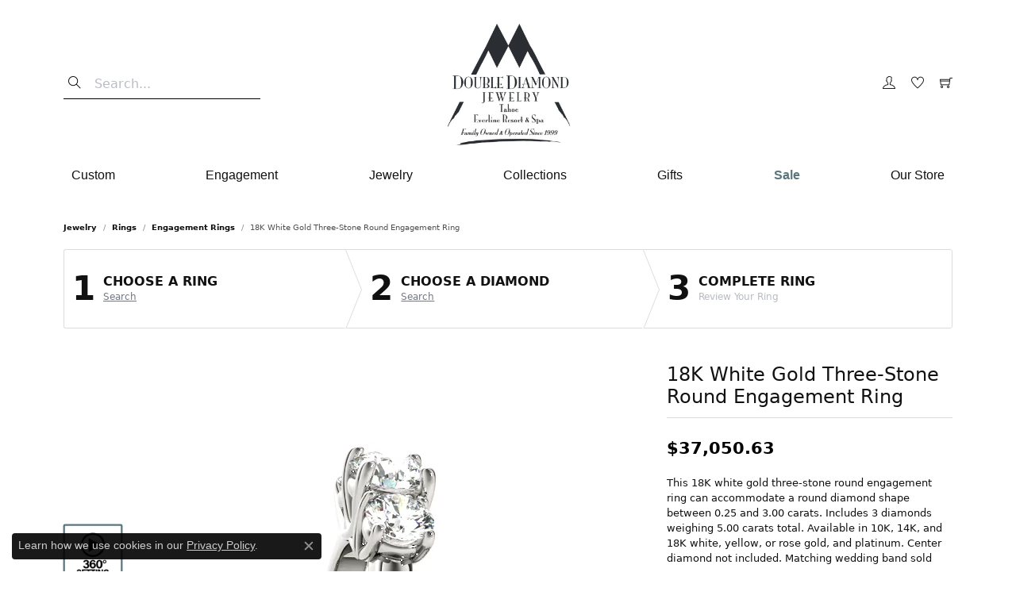

--- FILE ---
content_type: text/css;charset=UTF-8
request_url: https://www.doublediamondjewelry.com/css/local.php?settingsSrc=doublediamondV6&t=2
body_size: -139
content:
/*
 * Client: Double Diamond Jewelry
 * Copyright 2008-2023 Punchmark
 */
 



--- FILE ---
content_type: text/css
request_url: https://www.doublediamondjewelry.com/css/local.css?t=2
body_size: -75
content:
/*
 * Client: Double Diamond Jewelry
 * Copyright 2008-2023 Punchmark
 */

.sale-button a {
	font-weight: bold !important;
	color: #59777c !important;
}

header {
	padding: 10px !important;
}

header .main-content-col.content-toolbar-inline-left-and-right a#logo {
	padding: 20px !important;	
} 

.content-toolbar .left form {
	border-bottom: 1px solid black;
}
.content-toolbar .left form button,
.content-toolbar .left form .form-control,
.content-toolbar .left form .form-control:active,
.content-toolbar .left form .form-control:focus {
	background: none;
	border: none;
	box-shadow: none;
}

@media(max-width:767px){
	header .content-toolbar>.content-toolbar-inner > ul > li > a {
		font-size: 20px !important
	}
}

#sidescroll-wrap {
  display: none !important;
}